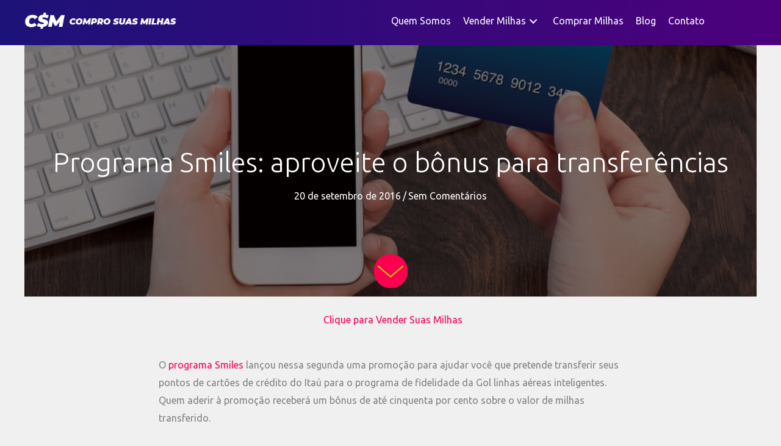

--- FILE ---
content_type: text/html; charset=UTF-8
request_url: https://comprosuasmilhas.com.br/programa-smiles-aproveite-o-bonus-para-transferencias/
body_size: 22540
content:
<!DOCTYPE html><html lang="pt-BR"><head><script data-no-optimize="1">var litespeed_docref=sessionStorage.getItem("litespeed_docref");litespeed_docref&&(Object.defineProperty(document,"referrer",{get:function(){return litespeed_docref}}),sessionStorage.removeItem("litespeed_docref"));</script>  <script type="litespeed/javascript">(function(w,d,s,l,i){w[l]=w[l]||[];w[l].push({'gtm.start':new Date().getTime(),event:'gtm.js'});var f=d.getElementsByTagName(s)[0],j=d.createElement(s),dl=l!='dataLayer'?'&l='+l:'';j.async=!0;j.src='https://www.googletagmanager.com/gtm.js?id='+i+dl;f.parentNode.insertBefore(j,f)})(window,document,'script','dataLayer','GTM-TP7C6V9')</script> <meta charset="UTF-8"> <script type="litespeed/javascript">var gform;gform||(document.addEventListener("gform_main_scripts_loaded",function(){gform.scriptsLoaded=!0}),document.addEventListener("gform/theme/scripts_loaded",function(){gform.themeScriptsLoaded=!0}),window.addEventListener("DOMContentLiteSpeedLoaded",function(){gform.domLoaded=!0}),gform={domLoaded:!1,scriptsLoaded:!1,themeScriptsLoaded:!1,isFormEditor:()=>"function"==typeof InitializeEditor,callIfLoaded:function(o){return!(!gform.domLoaded||!gform.scriptsLoaded||!gform.themeScriptsLoaded&&!gform.isFormEditor()||(gform.isFormEditor()&&console.warn("The use of gform.initializeOnLoaded() is deprecated in the form editor context and will be removed in Gravity Forms 3.1."),o(),0))},initializeOnLoaded:function(o){gform.callIfLoaded(o)||(document.addEventListener("gform_main_scripts_loaded",()=>{gform.scriptsLoaded=!0,gform.callIfLoaded(o)}),document.addEventListener("gform/theme/scripts_loaded",()=>{gform.themeScriptsLoaded=!0,gform.callIfLoaded(o)}),window.addEventListener("DOMContentLiteSpeedLoaded",()=>{gform.domLoaded=!0,gform.callIfLoaded(o)}))},hooks:{action:{},filter:{}},addAction:function(o,r,e,t){gform.addHook("action",o,r,e,t)},addFilter:function(o,r,e,t){gform.addHook("filter",o,r,e,t)},doAction:function(o){gform.doHook("action",o,arguments)},applyFilters:function(o){return gform.doHook("filter",o,arguments)},removeAction:function(o,r){gform.removeHook("action",o,r)},removeFilter:function(o,r,e){gform.removeHook("filter",o,r,e)},addHook:function(o,r,e,t,n){null==gform.hooks[o][r]&&(gform.hooks[o][r]=[]);var d=gform.hooks[o][r];null==n&&(n=r+"_"+d.length),gform.hooks[o][r].push({tag:n,callable:e,priority:t=null==t?10:t})},doHook:function(r,o,e){var t;if(e=Array.prototype.slice.call(e,1),null!=gform.hooks[r][o]&&((o=gform.hooks[r][o]).sort(function(o,r){return o.priority-r.priority}),o.forEach(function(o){"function"!=typeof(t=o.callable)&&(t=window[t]),"action"==r?t.apply(null,e):e[0]=t.apply(null,e)})),"filter"==r)return e[0]},removeHook:function(o,r,t,n){var e;null!=gform.hooks[o][r]&&(e=(e=gform.hooks[o][r]).filter(function(o,r,e){return!!(null!=n&&n!=o.tag||null!=t&&t!=o.priority)}),gform.hooks[o][r]=e)}})</script> <meta name="viewport" content="width=device-width, initial-scale=1"><link rel="profile" href="https://gmpg.org/xfn/11"><link rel="preload" href="https://comprosuasmilhas.com.br/wp-content/astra-local-fonts/ubuntu/4iCs6KVjbNBYlgoKfw72.woff2" as="font" type="font/woff2" crossorigin><meta name='robots' content='index, follow, max-image-preview:large, max-snippet:-1, max-video-preview:-1' /><title>Programa Smiles: aproveite o bônus para transferências</title><meta name="description" content="O programa Smiles lançou uma promoção para ajudar você a transferir seus pontos de cartões de crédito do Itaú para o programa de fidelidade da Gol ." /><link rel="canonical" href="https://comprosuasmilhas.com.br/programa-smiles-aproveite-o-bonus-para-transferencias/" /><meta property="og:locale" content="pt_BR" /><meta property="og:type" content="article" /><meta property="og:title" content="Programa Smiles: aproveite o bônus para transferência" /><meta property="og:description" content="O programa Smiles lançou uma promoção para ajudar você a transferir seus pontos de cartões de crédito do Itaú para o programa de fidelidade da Gol ." /><meta property="og:url" content="https://comprosuasmilhas.com.br/programa-smiles-aproveite-o-bonus-para-transferencias/" /><meta property="og:site_name" content="CSM ‍Vender Milhas" /><meta property="article:publisher" content="https://www.facebook.com/comprosuasmilhas.com.br/" /><meta property="article:published_time" content="2016-09-20T14:10:30+00:00" /><meta property="article:modified_time" content="2022-02-23T00:17:29+00:00" /><meta property="og:image" content="https://comprosuasmilhas.com.br/wp-content/uploads/2016/09/22-09-5.jpg" /><meta property="og:image:width" content="848" /><meta property="og:image:height" content="565" /><meta property="og:image:type" content="image/jpeg" /><meta name="author" content="Compro Suas Milhas" /><meta name="twitter:card" content="summary_large_image" /><meta name="twitter:title" content="Programa Smiles: aproveite o bônus para transferências" /><meta name="twitter:description" content="O programa Smiles lançou nessa segunda uma promoção para ajudar você que pretende transferir seus pontos de cartões de crédito do Itaú para o programa de" /> <script type="application/ld+json" class="yoast-schema-graph">{"@context":"https://schema.org","@graph":[{"@type":"Article","@id":"https://comprosuasmilhas.com.br/programa-smiles-aproveite-o-bonus-para-transferencias/#article","isPartOf":{"@id":"https://comprosuasmilhas.com.br/programa-smiles-aproveite-o-bonus-para-transferencias/"},"author":{"name":"Compro Suas Milhas","@id":"https://comprosuasmilhas.com.br/#/schema/person/54a464b9e27321e2ec06bfa2b2b92655"},"headline":"Programa Smiles: aproveite o bônus para transferências","datePublished":"2016-09-20T14:10:30+00:00","dateModified":"2022-02-23T00:17:29+00:00","mainEntityOfPage":{"@id":"https://comprosuasmilhas.com.br/programa-smiles-aproveite-o-bonus-para-transferencias/"},"wordCount":349,"commentCount":0,"publisher":{"@id":"https://comprosuasmilhas.com.br/#organization"},"image":{"@id":"https://comprosuasmilhas.com.br/programa-smiles-aproveite-o-bonus-para-transferencias/#primaryimage"},"thumbnailUrl":"https://comprosuasmilhas.com.br/wp-content/uploads/2016/09/22-09-5.jpg","keywords":["Gol Smiles","Smiles"],"articleSection":["Smiles Gol"],"inLanguage":"pt-BR","potentialAction":[{"@type":"CommentAction","name":"Comment","target":["https://comprosuasmilhas.com.br/programa-smiles-aproveite-o-bonus-para-transferencias/#respond"]}]},{"@type":"WebPage","@id":"https://comprosuasmilhas.com.br/programa-smiles-aproveite-o-bonus-para-transferencias/","url":"https://comprosuasmilhas.com.br/programa-smiles-aproveite-o-bonus-para-transferencias/","name":"Programa Smiles: aproveite o bônus para transferências","isPartOf":{"@id":"https://comprosuasmilhas.com.br/#website"},"primaryImageOfPage":{"@id":"https://comprosuasmilhas.com.br/programa-smiles-aproveite-o-bonus-para-transferencias/#primaryimage"},"image":{"@id":"https://comprosuasmilhas.com.br/programa-smiles-aproveite-o-bonus-para-transferencias/#primaryimage"},"thumbnailUrl":"https://comprosuasmilhas.com.br/wp-content/uploads/2016/09/22-09-5.jpg","datePublished":"2016-09-20T14:10:30+00:00","dateModified":"2022-02-23T00:17:29+00:00","description":"O programa Smiles lançou uma promoção para ajudar você a transferir seus pontos de cartões de crédito do Itaú para o programa de fidelidade da Gol .","breadcrumb":{"@id":"https://comprosuasmilhas.com.br/programa-smiles-aproveite-o-bonus-para-transferencias/#breadcrumb"},"inLanguage":"pt-BR","potentialAction":[{"@type":"ReadAction","target":["https://comprosuasmilhas.com.br/programa-smiles-aproveite-o-bonus-para-transferencias/"]}]},{"@type":"ImageObject","inLanguage":"pt-BR","@id":"https://comprosuasmilhas.com.br/programa-smiles-aproveite-o-bonus-para-transferencias/#primaryimage","url":"https://comprosuasmilhas.com.br/wp-content/uploads/2016/09/22-09-5.jpg","contentUrl":"https://comprosuasmilhas.com.br/wp-content/uploads/2016/09/22-09-5.jpg","width":848,"height":565,"caption":"Programa Smiles"},{"@type":"BreadcrumbList","@id":"https://comprosuasmilhas.com.br/programa-smiles-aproveite-o-bonus-para-transferencias/#breadcrumb","itemListElement":[{"@type":"ListItem","position":1,"name":"Home","item":"https://comprosuasmilhas.com.br/"},{"@type":"ListItem","position":2,"name":"Programa Smiles: aproveite o bônus para transferências"}]},{"@type":"WebSite","@id":"https://comprosuasmilhas.com.br/#website","url":"https://comprosuasmilhas.com.br/","name":"CSM ‍Vender Milhas","description":"Vender e Comprar Milhas pelo Melhor Preço desde 2008 é CSM","publisher":{"@id":"https://comprosuasmilhas.com.br/#organization"},"potentialAction":[{"@type":"SearchAction","target":{"@type":"EntryPoint","urlTemplate":"https://comprosuasmilhas.com.br/?s={search_term_string}"},"query-input":{"@type":"PropertyValueSpecification","valueRequired":true,"valueName":"search_term_string"}}],"inLanguage":"pt-BR"},{"@type":"Organization","@id":"https://comprosuasmilhas.com.br/#organization","name":"CSM - Compro Suas Milhas","url":"https://comprosuasmilhas.com.br/","logo":{"@type":"ImageObject","inLanguage":"pt-BR","@id":"https://comprosuasmilhas.com.br/#/schema/logo/image/","url":"http://comprosuasmilhas.com.br/wp-content/uploads/2021/10/logo-compro-suas-milhas-quadrada.png","contentUrl":"http://comprosuasmilhas.com.br/wp-content/uploads/2021/10/logo-compro-suas-milhas-quadrada.png","width":1000,"height":1000,"caption":"CSM - Compro Suas Milhas"},"image":{"@id":"https://comprosuasmilhas.com.br/#/schema/logo/image/"},"sameAs":["https://www.facebook.com/comprosuasmilhas.com.br/"]},{"@type":"Person","@id":"https://comprosuasmilhas.com.br/#/schema/person/54a464b9e27321e2ec06bfa2b2b92655","name":"Compro Suas Milhas","sameAs":["https://www.comprosuasmilhas.com.br"]}]}</script> <link rel='dns-prefetch' href='//www.googletagmanager.com' /><link rel='dns-prefetch' href='//fonts.googleapis.com' /><link href='https://fonts.gstatic.com' crossorigin rel='preconnect' /><link rel="preload" href="https://comprosuasmilhas.com.br/wp-content/plugins/bb-plugin/fonts/fontawesome/5.15.4/webfonts/fa-solid-900.woff2" as="font" type="font/woff2" crossorigin="anonymous"><link rel="preload" href="https://comprosuasmilhas.com.br/wp-content/plugins/bb-plugin/fonts/fontawesome/5.15.4/webfonts/fa-regular-400.woff2" as="font" type="font/woff2" crossorigin="anonymous"><style id='wp-img-auto-sizes-contain-inline-css'>img:is([sizes=auto i],[sizes^="auto," i]){contain-intrinsic-size:3000px 1500px}
/*# sourceURL=wp-img-auto-sizes-contain-inline-css */</style><link data-optimized="2" rel="stylesheet" href="https://comprosuasmilhas.com.br/wp-content/litespeed/css/811d03e88de12a637e83578f32a8d154.css?ver=d0eff" /><link rel="preload" href="//fonts.googleapis.com/css?family=Ubuntu%3A400%2C300%7CRoboto%3A700&#038;display=swap&#038;ver=6.9" as="style" onload="this.onload=null;this.rel='stylesheet'" /> <script id="astra-flexibility-js-after" type="litespeed/javascript">typeof flexibility!=="undefined"&&flexibility(document.documentElement)</script> 
 <script type="litespeed/javascript" data-src="https://www.googletagmanager.com/gtag/js?id=G-C7R8B5LZ9G" id="google_gtagjs-js"></script> <script id="google_gtagjs-js-after" type="litespeed/javascript">window.dataLayer=window.dataLayer||[];function gtag(){dataLayer.push(arguments)}
gtag("set","linker",{"domains":["comprosuasmilhas.com.br"]});gtag("js",new Date());gtag("set","developer_id.dZTNiMT",!0);gtag("config","G-C7R8B5LZ9G");window._googlesitekit=window._googlesitekit||{};window._googlesitekit.throttledEvents=[];window._googlesitekit.gtagEvent=(name,data)=>{var key=JSON.stringify({name,data});if(!!window._googlesitekit.throttledEvents[key]){return}window._googlesitekit.throttledEvents[key]=!0;setTimeout(()=>{delete window._googlesitekit.throttledEvents[key]},5);gtag("event",name,{...data,event_source:"site-kit"})}</script> <script type="litespeed/javascript">var bb_powerpack={version:'2.40.10',getAjaxUrl:function(){return atob('aHR0cHM6Ly9jb21wcm9zdWFzbWlsaGFzLmNvbS5ici93cC1hZG1pbi9hZG1pbi1hamF4LnBocA==')},callback:function(){},mapMarkerData:{},post_id:'4125',search_term:'',current_page:'https://comprosuasmilhas.com.br/programa-smiles-aproveite-o-bonus-para-transferencias/',conditionals:{is_front_page:!1,is_home:!1,is_archive:!1,current_post_type:'',is_tax:!1,is_author:!1,current_author:!1,is_search:!1,}}</script> <meta name="generator" content="Site Kit by Google 1.167.0" /><link rel="pingback" href="https://comprosuasmilhas.com.br/xmlrpc.php"><style>.recentcomments a{display:inline !important;padding:0 !important;margin:0 !important;}</style><link rel="icon" href="https://comprosuasmilhas.com.br/wp-content/uploads/2020/09/cropped-compro-suas-milhas-ico-32x32.png" sizes="32x32" /><link rel="icon" href="https://comprosuasmilhas.com.br/wp-content/uploads/2020/09/cropped-compro-suas-milhas-ico-192x192.png" sizes="192x192" /><link rel="apple-touch-icon" href="https://comprosuasmilhas.com.br/wp-content/uploads/2020/09/cropped-compro-suas-milhas-ico-180x180.png" /><meta name="msapplication-TileImage" content="https://comprosuasmilhas.com.br/wp-content/uploads/2020/09/cropped-compro-suas-milhas-ico-270x270.png" /><style id="wp-custom-css"></style><style id="yellow-pencil">/*
	The following CSS codes are created by the YellowPencil plugin.
	https://yellowpencil.waspthemes.com/
*/
.gform-body .field_description_below h3{font-size:15px;margin-bottom:1px;}.gform-body .gsection h3{color:#ffffff !important;}.fl-module-pp-gravity-form #gform_5 .field_description_below select{padding-top:10px !important;}#gform_5 .gform-body .form_sublabel_below{-webkit-transform:translatex(0px) translatey(0px);-ms-transform:translatex(0px) translatey(0px);transform:translatex(0px) translatey(0px);position:relative;top:-8px;}.gform-body .field_description_below select{margin-top:-5px !important;}@media (min-width:350px){.fl-node-61e5be0fbb76f .fl-node-content .fl-module-pp-gravity-form .fl-module-content .pp-gf-content .pp-gf-inner #gform_wrapper_5 #gform_5 .gform-body .form_sublabel_below .field_description_below h3{font-size:13px !important;}}</style><style id='global-styles-inline-css'>:root{--wp--preset--aspect-ratio--square: 1;--wp--preset--aspect-ratio--4-3: 4/3;--wp--preset--aspect-ratio--3-4: 3/4;--wp--preset--aspect-ratio--3-2: 3/2;--wp--preset--aspect-ratio--2-3: 2/3;--wp--preset--aspect-ratio--16-9: 16/9;--wp--preset--aspect-ratio--9-16: 9/16;--wp--preset--color--black: #000000;--wp--preset--color--cyan-bluish-gray: #abb8c3;--wp--preset--color--white: #ffffff;--wp--preset--color--pale-pink: #f78da7;--wp--preset--color--vivid-red: #cf2e2e;--wp--preset--color--luminous-vivid-orange: #ff6900;--wp--preset--color--luminous-vivid-amber: #fcb900;--wp--preset--color--light-green-cyan: #7bdcb5;--wp--preset--color--vivid-green-cyan: #00d084;--wp--preset--color--pale-cyan-blue: #8ed1fc;--wp--preset--color--vivid-cyan-blue: #0693e3;--wp--preset--color--vivid-purple: #9b51e0;--wp--preset--color--ast-global-color-0: var(--ast-global-color-0);--wp--preset--color--ast-global-color-1: var(--ast-global-color-1);--wp--preset--color--ast-global-color-2: var(--ast-global-color-2);--wp--preset--color--ast-global-color-3: var(--ast-global-color-3);--wp--preset--color--ast-global-color-4: var(--ast-global-color-4);--wp--preset--color--ast-global-color-5: var(--ast-global-color-5);--wp--preset--color--ast-global-color-6: var(--ast-global-color-6);--wp--preset--color--ast-global-color-7: var(--ast-global-color-7);--wp--preset--color--ast-global-color-8: var(--ast-global-color-8);--wp--preset--gradient--vivid-cyan-blue-to-vivid-purple: linear-gradient(135deg,rgb(6,147,227) 0%,rgb(155,81,224) 100%);--wp--preset--gradient--light-green-cyan-to-vivid-green-cyan: linear-gradient(135deg,rgb(122,220,180) 0%,rgb(0,208,130) 100%);--wp--preset--gradient--luminous-vivid-amber-to-luminous-vivid-orange: linear-gradient(135deg,rgb(252,185,0) 0%,rgb(255,105,0) 100%);--wp--preset--gradient--luminous-vivid-orange-to-vivid-red: linear-gradient(135deg,rgb(255,105,0) 0%,rgb(207,46,46) 100%);--wp--preset--gradient--very-light-gray-to-cyan-bluish-gray: linear-gradient(135deg,rgb(238,238,238) 0%,rgb(169,184,195) 100%);--wp--preset--gradient--cool-to-warm-spectrum: linear-gradient(135deg,rgb(74,234,220) 0%,rgb(151,120,209) 20%,rgb(207,42,186) 40%,rgb(238,44,130) 60%,rgb(251,105,98) 80%,rgb(254,248,76) 100%);--wp--preset--gradient--blush-light-purple: linear-gradient(135deg,rgb(255,206,236) 0%,rgb(152,150,240) 100%);--wp--preset--gradient--blush-bordeaux: linear-gradient(135deg,rgb(254,205,165) 0%,rgb(254,45,45) 50%,rgb(107,0,62) 100%);--wp--preset--gradient--luminous-dusk: linear-gradient(135deg,rgb(255,203,112) 0%,rgb(199,81,192) 50%,rgb(65,88,208) 100%);--wp--preset--gradient--pale-ocean: linear-gradient(135deg,rgb(255,245,203) 0%,rgb(182,227,212) 50%,rgb(51,167,181) 100%);--wp--preset--gradient--electric-grass: linear-gradient(135deg,rgb(202,248,128) 0%,rgb(113,206,126) 100%);--wp--preset--gradient--midnight: linear-gradient(135deg,rgb(2,3,129) 0%,rgb(40,116,252) 100%);--wp--preset--font-size--small: 13px;--wp--preset--font-size--medium: 20px;--wp--preset--font-size--large: 36px;--wp--preset--font-size--x-large: 42px;--wp--preset--spacing--20: 0.44rem;--wp--preset--spacing--30: 0.67rem;--wp--preset--spacing--40: 1rem;--wp--preset--spacing--50: 1.5rem;--wp--preset--spacing--60: 2.25rem;--wp--preset--spacing--70: 3.38rem;--wp--preset--spacing--80: 5.06rem;--wp--preset--shadow--natural: 6px 6px 9px rgba(0, 0, 0, 0.2);--wp--preset--shadow--deep: 12px 12px 50px rgba(0, 0, 0, 0.4);--wp--preset--shadow--sharp: 6px 6px 0px rgba(0, 0, 0, 0.2);--wp--preset--shadow--outlined: 6px 6px 0px -3px rgb(255, 255, 255), 6px 6px rgb(0, 0, 0);--wp--preset--shadow--crisp: 6px 6px 0px rgb(0, 0, 0);}:root { --wp--style--global--content-size: var(--wp--custom--ast-content-width-size);--wp--style--global--wide-size: var(--wp--custom--ast-wide-width-size); }:where(body) { margin: 0; }.wp-site-blocks > .alignleft { float: left; margin-right: 2em; }.wp-site-blocks > .alignright { float: right; margin-left: 2em; }.wp-site-blocks > .aligncenter { justify-content: center; margin-left: auto; margin-right: auto; }:where(.wp-site-blocks) > * { margin-block-start: 24px; margin-block-end: 0; }:where(.wp-site-blocks) > :first-child { margin-block-start: 0; }:where(.wp-site-blocks) > :last-child { margin-block-end: 0; }:root { --wp--style--block-gap: 24px; }:root :where(.is-layout-flow) > :first-child{margin-block-start: 0;}:root :where(.is-layout-flow) > :last-child{margin-block-end: 0;}:root :where(.is-layout-flow) > *{margin-block-start: 24px;margin-block-end: 0;}:root :where(.is-layout-constrained) > :first-child{margin-block-start: 0;}:root :where(.is-layout-constrained) > :last-child{margin-block-end: 0;}:root :where(.is-layout-constrained) > *{margin-block-start: 24px;margin-block-end: 0;}:root :where(.is-layout-flex){gap: 24px;}:root :where(.is-layout-grid){gap: 24px;}.is-layout-flow > .alignleft{float: left;margin-inline-start: 0;margin-inline-end: 2em;}.is-layout-flow > .alignright{float: right;margin-inline-start: 2em;margin-inline-end: 0;}.is-layout-flow > .aligncenter{margin-left: auto !important;margin-right: auto !important;}.is-layout-constrained > .alignleft{float: left;margin-inline-start: 0;margin-inline-end: 2em;}.is-layout-constrained > .alignright{float: right;margin-inline-start: 2em;margin-inline-end: 0;}.is-layout-constrained > .aligncenter{margin-left: auto !important;margin-right: auto !important;}.is-layout-constrained > :where(:not(.alignleft):not(.alignright):not(.alignfull)){max-width: var(--wp--style--global--content-size);margin-left: auto !important;margin-right: auto !important;}.is-layout-constrained > .alignwide{max-width: var(--wp--style--global--wide-size);}body .is-layout-flex{display: flex;}.is-layout-flex{flex-wrap: wrap;align-items: center;}.is-layout-flex > :is(*, div){margin: 0;}body .is-layout-grid{display: grid;}.is-layout-grid > :is(*, div){margin: 0;}body{padding-top: 0px;padding-right: 0px;padding-bottom: 0px;padding-left: 0px;}a:where(:not(.wp-element-button)){text-decoration: none;}:root :where(.wp-element-button, .wp-block-button__link){background-color: #32373c;border-width: 0;color: #fff;font-family: inherit;font-size: inherit;font-style: inherit;font-weight: inherit;letter-spacing: inherit;line-height: inherit;padding-top: calc(0.667em + 2px);padding-right: calc(1.333em + 2px);padding-bottom: calc(0.667em + 2px);padding-left: calc(1.333em + 2px);text-decoration: none;text-transform: inherit;}.has-black-color{color: var(--wp--preset--color--black) !important;}.has-cyan-bluish-gray-color{color: var(--wp--preset--color--cyan-bluish-gray) !important;}.has-white-color{color: var(--wp--preset--color--white) !important;}.has-pale-pink-color{color: var(--wp--preset--color--pale-pink) !important;}.has-vivid-red-color{color: var(--wp--preset--color--vivid-red) !important;}.has-luminous-vivid-orange-color{color: var(--wp--preset--color--luminous-vivid-orange) !important;}.has-luminous-vivid-amber-color{color: var(--wp--preset--color--luminous-vivid-amber) !important;}.has-light-green-cyan-color{color: var(--wp--preset--color--light-green-cyan) !important;}.has-vivid-green-cyan-color{color: var(--wp--preset--color--vivid-green-cyan) !important;}.has-pale-cyan-blue-color{color: var(--wp--preset--color--pale-cyan-blue) !important;}.has-vivid-cyan-blue-color{color: var(--wp--preset--color--vivid-cyan-blue) !important;}.has-vivid-purple-color{color: var(--wp--preset--color--vivid-purple) !important;}.has-ast-global-color-0-color{color: var(--wp--preset--color--ast-global-color-0) !important;}.has-ast-global-color-1-color{color: var(--wp--preset--color--ast-global-color-1) !important;}.has-ast-global-color-2-color{color: var(--wp--preset--color--ast-global-color-2) !important;}.has-ast-global-color-3-color{color: var(--wp--preset--color--ast-global-color-3) !important;}.has-ast-global-color-4-color{color: var(--wp--preset--color--ast-global-color-4) !important;}.has-ast-global-color-5-color{color: var(--wp--preset--color--ast-global-color-5) !important;}.has-ast-global-color-6-color{color: var(--wp--preset--color--ast-global-color-6) !important;}.has-ast-global-color-7-color{color: var(--wp--preset--color--ast-global-color-7) !important;}.has-ast-global-color-8-color{color: var(--wp--preset--color--ast-global-color-8) !important;}.has-black-background-color{background-color: var(--wp--preset--color--black) !important;}.has-cyan-bluish-gray-background-color{background-color: var(--wp--preset--color--cyan-bluish-gray) !important;}.has-white-background-color{background-color: var(--wp--preset--color--white) !important;}.has-pale-pink-background-color{background-color: var(--wp--preset--color--pale-pink) !important;}.has-vivid-red-background-color{background-color: var(--wp--preset--color--vivid-red) !important;}.has-luminous-vivid-orange-background-color{background-color: var(--wp--preset--color--luminous-vivid-orange) !important;}.has-luminous-vivid-amber-background-color{background-color: var(--wp--preset--color--luminous-vivid-amber) !important;}.has-light-green-cyan-background-color{background-color: var(--wp--preset--color--light-green-cyan) !important;}.has-vivid-green-cyan-background-color{background-color: var(--wp--preset--color--vivid-green-cyan) !important;}.has-pale-cyan-blue-background-color{background-color: var(--wp--preset--color--pale-cyan-blue) !important;}.has-vivid-cyan-blue-background-color{background-color: var(--wp--preset--color--vivid-cyan-blue) !important;}.has-vivid-purple-background-color{background-color: var(--wp--preset--color--vivid-purple) !important;}.has-ast-global-color-0-background-color{background-color: var(--wp--preset--color--ast-global-color-0) !important;}.has-ast-global-color-1-background-color{background-color: var(--wp--preset--color--ast-global-color-1) !important;}.has-ast-global-color-2-background-color{background-color: var(--wp--preset--color--ast-global-color-2) !important;}.has-ast-global-color-3-background-color{background-color: var(--wp--preset--color--ast-global-color-3) !important;}.has-ast-global-color-4-background-color{background-color: var(--wp--preset--color--ast-global-color-4) !important;}.has-ast-global-color-5-background-color{background-color: var(--wp--preset--color--ast-global-color-5) !important;}.has-ast-global-color-6-background-color{background-color: var(--wp--preset--color--ast-global-color-6) !important;}.has-ast-global-color-7-background-color{background-color: var(--wp--preset--color--ast-global-color-7) !important;}.has-ast-global-color-8-background-color{background-color: var(--wp--preset--color--ast-global-color-8) !important;}.has-black-border-color{border-color: var(--wp--preset--color--black) !important;}.has-cyan-bluish-gray-border-color{border-color: var(--wp--preset--color--cyan-bluish-gray) !important;}.has-white-border-color{border-color: var(--wp--preset--color--white) !important;}.has-pale-pink-border-color{border-color: var(--wp--preset--color--pale-pink) !important;}.has-vivid-red-border-color{border-color: var(--wp--preset--color--vivid-red) !important;}.has-luminous-vivid-orange-border-color{border-color: var(--wp--preset--color--luminous-vivid-orange) !important;}.has-luminous-vivid-amber-border-color{border-color: var(--wp--preset--color--luminous-vivid-amber) !important;}.has-light-green-cyan-border-color{border-color: var(--wp--preset--color--light-green-cyan) !important;}.has-vivid-green-cyan-border-color{border-color: var(--wp--preset--color--vivid-green-cyan) !important;}.has-pale-cyan-blue-border-color{border-color: var(--wp--preset--color--pale-cyan-blue) !important;}.has-vivid-cyan-blue-border-color{border-color: var(--wp--preset--color--vivid-cyan-blue) !important;}.has-vivid-purple-border-color{border-color: var(--wp--preset--color--vivid-purple) !important;}.has-ast-global-color-0-border-color{border-color: var(--wp--preset--color--ast-global-color-0) !important;}.has-ast-global-color-1-border-color{border-color: var(--wp--preset--color--ast-global-color-1) !important;}.has-ast-global-color-2-border-color{border-color: var(--wp--preset--color--ast-global-color-2) !important;}.has-ast-global-color-3-border-color{border-color: var(--wp--preset--color--ast-global-color-3) !important;}.has-ast-global-color-4-border-color{border-color: var(--wp--preset--color--ast-global-color-4) !important;}.has-ast-global-color-5-border-color{border-color: var(--wp--preset--color--ast-global-color-5) !important;}.has-ast-global-color-6-border-color{border-color: var(--wp--preset--color--ast-global-color-6) !important;}.has-ast-global-color-7-border-color{border-color: var(--wp--preset--color--ast-global-color-7) !important;}.has-ast-global-color-8-border-color{border-color: var(--wp--preset--color--ast-global-color-8) !important;}.has-vivid-cyan-blue-to-vivid-purple-gradient-background{background: var(--wp--preset--gradient--vivid-cyan-blue-to-vivid-purple) !important;}.has-light-green-cyan-to-vivid-green-cyan-gradient-background{background: var(--wp--preset--gradient--light-green-cyan-to-vivid-green-cyan) !important;}.has-luminous-vivid-amber-to-luminous-vivid-orange-gradient-background{background: var(--wp--preset--gradient--luminous-vivid-amber-to-luminous-vivid-orange) !important;}.has-luminous-vivid-orange-to-vivid-red-gradient-background{background: var(--wp--preset--gradient--luminous-vivid-orange-to-vivid-red) !important;}.has-very-light-gray-to-cyan-bluish-gray-gradient-background{background: var(--wp--preset--gradient--very-light-gray-to-cyan-bluish-gray) !important;}.has-cool-to-warm-spectrum-gradient-background{background: var(--wp--preset--gradient--cool-to-warm-spectrum) !important;}.has-blush-light-purple-gradient-background{background: var(--wp--preset--gradient--blush-light-purple) !important;}.has-blush-bordeaux-gradient-background{background: var(--wp--preset--gradient--blush-bordeaux) !important;}.has-luminous-dusk-gradient-background{background: var(--wp--preset--gradient--luminous-dusk) !important;}.has-pale-ocean-gradient-background{background: var(--wp--preset--gradient--pale-ocean) !important;}.has-electric-grass-gradient-background{background: var(--wp--preset--gradient--electric-grass) !important;}.has-midnight-gradient-background{background: var(--wp--preset--gradient--midnight) !important;}.has-small-font-size{font-size: var(--wp--preset--font-size--small) !important;}.has-medium-font-size{font-size: var(--wp--preset--font-size--medium) !important;}.has-large-font-size{font-size: var(--wp--preset--font-size--large) !important;}.has-x-large-font-size{font-size: var(--wp--preset--font-size--x-large) !important;}
/*# sourceURL=global-styles-inline-css */</style></head><body itemtype='https://schema.org/Blog' itemscope='itemscope' class="wp-singular post-template-default single single-post postid-4125 single-format-standard wp-custom-logo wp-embed-responsive wp-theme-astra wp-child-theme-astra-child fl-builder-2-10-0-3 fl-themer-1-4-11-2 fl-no-js non-logged-in fl-theme-builder-singular fl-theme-builder-singular-post fl-theme-builder-footer fl-theme-builder-footer-rodpe-copy-2 fl-theme-builder-header fl-theme-builder-header-header ast-desktop ast-page-builder-template ast-no-sidebar astra-4.12.0 ast-header-custom-item-inside ast-full-width-primary-header group-blog ast-blog-single-style-1 ast-single-post ast-mobile-inherit-site-logo ast-replace-site-logo-transparent ast-inherit-site-logo-transparent ast-full-width-layout ast-normal-title-enabled astra-addon-4.11.12"><noscript><iframe data-lazyloaded="1" src="about:blank" data-litespeed-src="https://www.googletagmanager.com/ns.html?id=GTM-TP7C6V9"
height="0" width="0" style="display:none;visibility:hidden"></iframe></noscript><a
class="skip-link screen-reader-text"
href="#content">
Ir para o conteúdo</a><div
class="hfeed site" id="page"><header class="fl-builder-content fl-builder-content-11261 fl-builder-global-templates-locked" data-post-id="11261" data-type="header" data-sticky="1" data-sticky-on="" data-sticky-breakpoint="medium" data-shrink="0" data-overlay="0" data-overlay-bg="default" data-shrink-image-height="50px" role="banner" itemscope="itemscope" itemtype="http://schema.org/WPHeader"><div class="fl-row fl-row-full-width fl-row-bg-gradient fl-node-lny3ifgs4o2h fl-row-default-height fl-row-align-center" data-node="lny3ifgs4o2h"><div class="fl-row-content-wrap"><div class="uabb-row-separator uabb-top-row-separator" ></div><div class="fl-row-content fl-row-fixed-width fl-node-content"><div class="fl-col-group fl-node-b0g91so2ijhl fl-col-group-equal-height fl-col-group-align-top fl-col-group-custom-width" data-node="b0g91so2ijhl"><div class="fl-col fl-node-z5dfn9h0oe8y fl-col-bg-color fl-col-small fl-col-small-custom-width" data-node="z5dfn9h0oe8y"><div class="fl-col-content fl-node-content"><div class="fl-module fl-module-pp-image fl-node-nm28t7kwycbd" data-node="nm28t7kwycbd"><div class="fl-module-content fl-node-content"><div class="pp-photo-container"><div class="pp-photo pp-photo-align-left pp-photo-align-responsive-default" itemscope itemtype="http://schema.org/ImageObject"><div class="pp-photo-content"><div class="pp-photo-content-inner">
<a href="https://comprosuasmilhas.com.br/" target="_self" itemprop="url">
<img data-lazyloaded="1" src="[data-uri]" loading="lazy" decoding="async" class="pp-photo-img wp-image-421 size-full" data-src="https://comprosuasmilhas.com.br/wp-content/uploads/2020/04/logo-compro-suas-milhas-site-1.png.webp" alt="logo compro suas milhas site" itemprop="image" height="36" width="323" data-srcset="https://comprosuasmilhas.com.br/wp-content/uploads/2020/04/logo-compro-suas-milhas-site-1.png.webp 323w, https://comprosuasmilhas.com.br/wp-content/uploads/2020/04/logo-compro-suas-milhas-site-1-300x33.png.webp 300w, https://comprosuasmilhas.com.br/wp-content/uploads/2020/04/logo-compro-suas-milhas-site-1-251x28.png.webp 251w" data-sizes="auto, (max-width: 323px) 100vw, 323px" title="logo compro suas milhas site"  /><div class="pp-overlay-bg"></div>
</a></div></div></div></div></div></div></div></div><div class="fl-col fl-node-awuofc1dh9tk fl-col-bg-color fl-col-small-custom-width" data-node="awuofc1dh9tk"><div class="fl-col-content fl-node-content"><div class="fl-module fl-module-pp-advanced-menu fl-node-tw9jfb6uzl7n" data-node="tw9jfb6uzl7n"><div class="fl-module-content fl-node-content"><div class="pp-advanced-menu-mobile">
<button class="pp-advanced-menu-mobile-toggle hamburger-label" tabindex="0" aria-label="Menu" aria-expanded="false"><div class="pp-hamburger"><div class="pp-hamburger-box"><div class="pp-hamburger-inner"></div></div></div><span class="pp-advanced-menu-mobile-toggle-label">Menu</span>			</button></div><div class="pp-advanced-menu pp-advanced-menu-accordion-collapse pp-menu-default pp-menu-align-center pp-menu-position-below"><div class="pp-clear"></div><nav class="pp-menu-nav" aria-label="Menu" itemscope="itemscope" itemtype="https://schema.org/SiteNavigationElement"><ul id="menu-menu" class="menu pp-advanced-menu-horizontal pp-toggle-arrows"><li id="menu-item-21" class="menu-item menu-item-type-post_type menu-item-object-page"><a href="https://comprosuasmilhas.com.br/quem-somos/" class="menu-link"><span class="menu-item-text">Quem Somos</span></a></li><li id="menu-item-11600" class="menu-item menu-item-type-custom menu-item-object-custom menu-item-home menu-item-has-children pp-has-submenu"><div class="pp-has-submenu-container"><a aria-expanded="false" href="https://comprosuasmilhas.com.br/" class="menu-link"><span class="menu-item-text">Vender Milhas<span class="pp-menu-toggle" tabindex="0" aria-expanded="false" aria-label="Vender Milhas: submenu" role="button"></span></span></a></div><ul class="sub-menu"><li id="menu-item-9228" class="menu-item menu-item-type-post_type menu-item-object-page"><a href="https://comprosuasmilhas.com.br/vender-milhas-smiles/" class="menu-link"><span class="menu-item-text">Vender Milhas Smiles</span></a></li><li id="menu-item-10085" class="menu-item menu-item-type-post_type menu-item-object-page"><a href="https://comprosuasmilhas.com.br/vender-milhas-livelo/" class="menu-link"><span class="menu-item-text">Vender Milhas ou Pontos Livelo</span></a></li><li id="menu-item-9229" class="menu-item menu-item-type-post_type menu-item-object-page"><a href="https://comprosuasmilhas.com.br/vender-milhas-latam/" class="menu-link"><span class="menu-item-text">Vender Milhas Latam</span></a></li><li id="menu-item-9244" class="menu-item menu-item-type-post_type menu-item-object-page"><a href="https://comprosuasmilhas.com.br/vender-milhas-tap/" class="menu-link"><span class="menu-item-text">Vender Milhas TAP</span></a></li><li id="menu-item-9236" class="menu-item menu-item-type-post_type menu-item-object-page"><a href="https://comprosuasmilhas.com.br/vender-milhas-azul/" class="menu-link"><span class="menu-item-text">Vender Milhas Azul</span></a></li></ul></li><li id="menu-item-10862" class="menu-item menu-item-type-taxonomy menu-item-object-category"><a href="https://comprosuasmilhas.com.br/category/comprar-milhas/" class="menu-link"><span class="menu-item-text">Comprar Milhas</span></a></li><li id="menu-item-389" class="menu-item menu-item-type-post_type menu-item-object-page"><a href="https://comprosuasmilhas.com.br/blog/" class="menu-link"><span class="menu-item-text">Blog</span></a></li><li id="menu-item-18" class="menu-item menu-item-type-post_type menu-item-object-page"><a href="https://comprosuasmilhas.com.br/contato/" class="menu-link"><span class="menu-item-text">Contato</span></a></li></ul></nav></div> <script type="text/html" id="pp-menu-tw9jfb6uzl7n"><div class="pp-advanced-menu pp-advanced-menu-accordion-collapse off-canvas pp-menu-position-below">
	<div class="pp-clear"></div>
	<nav class="pp-menu-nav pp-off-canvas-menu pp-menu-left" aria-label="Menu" itemscope="itemscope" itemtype="https://schema.org/SiteNavigationElement">
		<a href="javascript:void(0)" class="pp-menu-close-btn" aria-label="Close the menu" role="button">×</a>
		<ul id="menu-menu-1" class="menu pp-advanced-menu-horizontal pp-toggle-arrows"><li id="menu-item-21" class="menu-item menu-item-type-post_type menu-item-object-page"><a href="https://comprosuasmilhas.com.br/quem-somos/" class="menu-link"><span class="menu-item-text">Quem Somos</span></a></li><li id="menu-item-11600" class="menu-item menu-item-type-custom menu-item-object-custom menu-item-home menu-item-has-children pp-has-submenu"><div class="pp-has-submenu-container"><a aria-expanded="false" href="https://comprosuasmilhas.com.br/" class="menu-link"><span class="menu-item-text">Vender Milhas<span class="pp-menu-toggle" tabindex="0" aria-expanded="false" aria-label="Vender Milhas: submenu" role="button"></span></span></a></div><ul class="sub-menu">	<li id="menu-item-9228" class="menu-item menu-item-type-post_type menu-item-object-page"><a href="https://comprosuasmilhas.com.br/vender-milhas-smiles/" class="menu-link"><span class="menu-item-text">Vender Milhas Smiles</span></a></li>	<li id="menu-item-10085" class="menu-item menu-item-type-post_type menu-item-object-page"><a href="https://comprosuasmilhas.com.br/vender-milhas-livelo/" class="menu-link"><span class="menu-item-text">Vender Milhas ou Pontos Livelo</span></a></li>	<li id="menu-item-9229" class="menu-item menu-item-type-post_type menu-item-object-page"><a href="https://comprosuasmilhas.com.br/vender-milhas-latam/" class="menu-link"><span class="menu-item-text">Vender Milhas Latam</span></a></li>	<li id="menu-item-9244" class="menu-item menu-item-type-post_type menu-item-object-page"><a href="https://comprosuasmilhas.com.br/vender-milhas-tap/" class="menu-link"><span class="menu-item-text">Vender Milhas TAP</span></a></li>	<li id="menu-item-9236" class="menu-item menu-item-type-post_type menu-item-object-page"><a href="https://comprosuasmilhas.com.br/vender-milhas-azul/" class="menu-link"><span class="menu-item-text">Vender Milhas Azul</span></a></li></ul></li><li id="menu-item-10862" class="menu-item menu-item-type-taxonomy menu-item-object-category"><a href="https://comprosuasmilhas.com.br/category/comprar-milhas/" class="menu-link"><span class="menu-item-text">Comprar Milhas</span></a></li><li id="menu-item-389" class="menu-item menu-item-type-post_type menu-item-object-page"><a href="https://comprosuasmilhas.com.br/blog/" class="menu-link"><span class="menu-item-text">Blog</span></a></li><li id="menu-item-18" class="menu-item menu-item-type-post_type menu-item-object-page"><a href="https://comprosuasmilhas.com.br/contato/" class="menu-link"><span class="menu-item-text">Contato</span></a></li></ul>	</nav>
</div></script> </div></div></div></div></div></div></div></div></header><div class="uabb-js-breakpoint" style="display: none;"></div><div id="content" class="site-content"><div class="ast-container"><div id="primary" class="content-area primary"><div class="fl-builder-content fl-builder-content-8144 fl-builder-global-templates-locked" data-post-id="8144"><div class="fl-row fl-row-fixed-width fl-row-bg-photo fl-node-5f455e76c3fca fl-row-default-height fl-row-align-center fl-row-bg-overlay" data-node="5f455e76c3fca"><div class="fl-row-content-wrap"><div class="uabb-row-separator uabb-top-row-separator" ></div><div class="pp-down-arrow-container"><div class="pp-down-arrow-wrap"><div class="pp-down-arrow" data-row-id="5f455e76c3fca" data-top-offset="0" data-transition-speed="500">
<svg xmlns="http://www.w3.org/2000/svg" role="presentation"><path stroke="null" d="m1.00122,14.45485c0,-0.24438 0.10878,-0.48877 0.32411,-0.67587c0.4329,-0.37231 1.13663,-0.37231 1.56952,0l19.19382,16.50735l19.19381,-16.50735c0.4329,-0.37231 1.13663,-0.37231 1.56952,0s0.43289,0.97753 0,1.34983l-19.97969,17.18324c-0.43289,0.3723 -1.13662,0.3723 -1.56951,0l-19.97969,-17.18324c-0.21755,-0.1871 -0.32411,-0.43149 -0.32411,-0.67587l0.00222,0.00191z" fill="#000000" id="svg_1"/></svg></div></div></div><div class="fl-row-content fl-row-fixed-width fl-node-content"><div class="fl-col-group fl-node-5f455e76c3fcb" data-node="5f455e76c3fcb"><div class="fl-col fl-node-5f455e76c3fcc fl-col-bg-color" data-node="5f455e76c3fcc"><div class="fl-col-content fl-node-content"><div class="fl-module fl-module-heading fl-node-5f455e76c3fc1" data-node="5f455e76c3fc1"><div class="fl-module-content fl-node-content"><h1 class="fl-heading">
<span class="fl-heading-text">Programa Smiles: aproveite o bônus para transferências</span></h1></div></div><div class="fl-module fl-module-fl-post-info fl-node-5f455e76c3fc3" data-node="5f455e76c3fc3"><div class="fl-module-content fl-node-content">
<span class="fl-post-info-date">20 de setembro de 2016</span><span class="fl-post-info-sep">/</span><span class="fl-post-info-comments"><a href="https://comprosuasmilhas.com.br/programa-smiles-aproveite-o-bonus-para-transferencias/#respond">Sem Comentários</a></span></div></div></div></div></div></div></div></div><div class="fl-row fl-row-fixed-width fl-row-bg-none fl-node-5fd15ecebfa83 fl-row-default-height fl-row-align-center" data-node="5fd15ecebfa83"><div class="fl-row-content-wrap"><div class="uabb-row-separator uabb-top-row-separator" ></div><div class="fl-row-content fl-row-fixed-width fl-node-content"><div class="fl-col-group fl-node-5fd15ecf10d1f" data-node="5fd15ecf10d1f"><div class="fl-col fl-node-5fd15ecf110d3 fl-col-bg-color" data-node="5fd15ecf110d3"><div class="fl-col-content fl-node-content"><div class="fl-module fl-module-button fl-node-5fd15ecebee8a" data-node="5fd15ecebee8a"><div class="fl-module-content fl-node-content"><div class="fl-button-wrap fl-button-width-auto fl-button-center fl-button-has-icon">
<a href="https://comprosuasmilhas.com.br/"  target="_self"  class="fl-button" >
<i class="fl-button-icon fl-button-icon-before ua-icon ua-icon-checkmark-circle" aria-hidden="true"></i>
<span class="fl-button-text">Clique para Vender Suas Milhas</span>
</a></div></div></div></div></div></div></div></div></div><div class="fl-row fl-row-fixed-width fl-row-bg-none fl-node-5f456293839d2 fl-row-default-height fl-row-align-center" data-node="5f456293839d2"><div class="fl-row-content-wrap"><div class="uabb-row-separator uabb-top-row-separator" ></div><div class="fl-row-content fl-row-fixed-width fl-node-content"><div class="fl-col-group fl-node-5f4562938cd38" data-node="5f4562938cd38"><div class="fl-col fl-node-5f4562938cf06 fl-col-bg-color" data-node="5f4562938cf06"><div class="fl-col-content fl-node-content"><article class="fl-module fl-module-fl-post-content fl-node-5f455e76c3fc0" data-node="5f455e76c3fc0"><div class="fl-module-content fl-node-content"><p>O <a href="https://comprosuasmilhas.com.br/programa-smiles/">programa Smiles</a> lançou nessa segunda uma promoção para ajudar você que pretende transferir seus pontos de cartões de crédito do Itaú para o programa de fidelidade da Gol linhas aéreas inteligentes. Quem aderir à promoção receberá um bônus de até cinquenta por cento sobre o valor de milhas transferido.</p><p>Sendo que os clientes Clube Smiles ou Diamante recebem o bônus de cinquenta por cento, já os demais clientes de ganham dois quintos do valor transferido. Além disso, quem aproveitar vai receber ainda um cupom de desconto de vinte e cinco por cento para utilizar em passagens da Air France emitidas com milhas.</p><p>As milhas de bonificação nesta <a href="https://www.smiles.com.br/itau/bonus" target="_blank" rel="noopener noreferrer">promoção</a> do programa Smiles e código promocional estarão disponíveis até o dia dezessete do próximo mês. Já o resgate dos bilhetes com o cupom de desconto pode ser realizado para os voos que ocorrerem entre os dias dezenove de setembro e trinta e um de dezembro e vale tanto para cabine executiva, quanto para a econômica. O desconto não poderá ser utilizado para as Tarifas Smiles &amp; Money. Mas os participantes poderão emitir os bilhetes de passagens aéreas no âmbito dessa promoção para si ou para terceiros.</p><h2><strong>Atenção para a validade das milhas do Programa Smiles </strong></h2><p>As milhas transferidas serão válidas por no mínimo 3 anos, prazo que varia de acordo com a categoria de cada participante no programa Smiles. Já as milhas ganhadas como bônus terão validade de apenas seis meses.</p><p>Pois é! É bom você corre para vender suas milhas e não ter risco de perder o saldo que você ganhou como bônus. Para isso você pode sempre contar com a CSM. Nós contamos com uma equipe e uma infraestrutura completa para ofertar segurança e agilidade à você que vai se dispor das milhas do programa Smiles. Com a CSM você recebe adiantado um valor justo por suas milhas, comece já a <a href="https://comprosuasmilhas.com.br/">vender milhas</a>!</p></div></article></div></div></div></div></div></div><div class="fl-row fl-row-full-width fl-row-bg-none fl-node-61e5c6b5b8289 fl-row-default-height fl-row-align-center" data-node="61e5c6b5b8289"><div class="fl-row-content-wrap"><div class="uabb-row-separator uabb-top-row-separator" ></div><div class="fl-row-content fl-row-fixed-width fl-node-content"><div class="fl-col-group fl-node-61e5c6b5b827c" data-node="61e5c6b5b827c"><div class="fl-col fl-node-61e5c6b5b8280 fl-col-bg-color fl-col-has-cols" data-node="61e5c6b5b8280"><div class="fl-col-content fl-node-content"><div class="fl-module fl-module-heading fl-node-61e5c6b5b8281" data-node="61e5c6b5b8281"><div class="fl-module-content fl-node-content"><h2 class="fl-heading">
<a
href="https://comprosuasmilhas.com.br/como-vender-milhas"
title="Como vender milhas:"
target="_self"
>
<span class="fl-heading-text">Como vender milhas:</span>
</a></h2></div></div><div class="fl-col-group fl-node-61e5c6b5b8282 fl-col-group-nested fl-col-group-equal-height fl-col-group-align-top fl-col-group-custom-width" data-node="61e5c6b5b8282"><div class="fl-col fl-node-61e5c6b5b8283 fl-col-bg-color fl-col-small fl-col-small-custom-width" data-node="61e5c6b5b8283"><div class="fl-col-content fl-node-content"><div class="fl-module fl-module-callout fl-node-61e5c6b5b8286" data-node="61e5c6b5b8286"><div class="fl-module-content fl-node-content"><div class="fl-callout fl-callout-has-icon fl-callout-icon-left">
<span class="fl-icon">
<i class="ua-icon ua-icon-chevron-right-circle" aria-hidden="true"></i>
</span><div class="fl-callout-content"><h3 class="fl-callout-title"><span class="fl-callout-title-text">GOL / Smiles</span></h3><div class="fl-callout-text-wrap"><div class="fl-callout-text"><p>veja aqui <span style="color: #ff6600;"><a style="color: #ff6600;" title="Vender Milhas Smiles GOL" href="https://comprosuasmilhas.com.br/vender-milhas-smiles">como vender milhas GOL/Smiles</a></span></p></div></div></div></div></div></div></div></div><div class="fl-col fl-node-61e5c6b5b8284 fl-col-bg-color fl-col-small fl-col-small-custom-width" data-node="61e5c6b5b8284"><div class="fl-col-content fl-node-content"><div class="fl-module fl-module-callout fl-node-61e5c6b5b8287" data-node="61e5c6b5b8287"><div class="fl-module-content fl-node-content"><div class="fl-callout fl-callout-has-icon fl-callout-icon-left">
<span class="fl-icon">
<i class="ua-icon ua-icon-chevron-right-circle" aria-hidden="true"></i>
</span><div class="fl-callout-content"><h3 class="fl-callout-title"><span class="fl-callout-title-text">LATAM</span></h3><div class="fl-callout-text-wrap"><div class="fl-callout-text"><p>veja aqui <a title="Vender Milhas LATAM TAM Múltiplus" href="https://comprosuasmilhas.com.br/vender-milhas-latam">como vender milhas LATAM</a></p></div></div></div></div></div></div></div></div><div class="fl-col fl-node-61e5c6b5b8285 fl-col-bg-color fl-col-small" data-node="61e5c6b5b8285"><div class="fl-col-content fl-node-content"><div class="fl-module fl-module-callout fl-node-61e5c6b5b8288" data-node="61e5c6b5b8288"><div class="fl-module-content fl-node-content"><div class="fl-callout fl-callout-has-icon fl-callout-icon-left">
<span class="fl-icon">
<i class="ua-icon ua-icon-chevron-right-circle" aria-hidden="true"></i>
</span><div class="fl-callout-content"><h3 class="fl-callout-title"><span class="fl-callout-title-text">Livelo</span></h3><div class="fl-callout-text-wrap"><div class="fl-callout-text"><p>veja aqui <span style="color: #a600b2;"><a style="color: #a600b2;" title="Vender Milhas Livelo Vender, Pontos Livelo" href="https://comprosuasmilhas.com.br/vender-milhas-livelo/">como vender milhas Livelo</a></span></p></div></div></div></div></div></div></div></div><div class="fl-col fl-node-61e5c6bd6d853 fl-col-bg-color fl-col-small" data-node="61e5c6bd6d853"><div class="fl-col-content fl-node-content"><div class="fl-module fl-module-callout fl-node-61e5c6bd6d9ae" data-node="61e5c6bd6d9ae"><div class="fl-module-content fl-node-content"><div class="fl-callout fl-callout-has-icon fl-callout-icon-left">
<span class="fl-icon">
<a href="https://comprosuasmilhas.com.br/vender-milhas/tap" target="_self">
<i class="ua-icon ua-icon-chevron-right-circle" aria-hidden="true"></i>
</a>
</span><div class="fl-callout-content"><h3 class="fl-callout-title"><a href="https://comprosuasmilhas.com.br/vender-milhas/tap"  target="_self"  class="fl-callout-title-link fl-callout-title-text"><span>TAP</span></a></h3><div class="fl-callout-text-wrap"><div class="fl-callout-text"><p>veja aqui <span style="color: #339966;"><a style="color: #339966;" title="Vender Milhas TAP" href="https://comprosuasmilhas.com.br/vender-milhas-tap">como vender milhas TAP</a></span></p></div></div></div></div></div></div></div></div></div></div></div></div></div></div></div><div class="fl-row fl-row-fixed-width fl-row-bg-none fl-node-5f455e76c3fb8 fl-row-default-height fl-row-align-center" data-node="5f455e76c3fb8"><div class="fl-row-content-wrap"><div class="uabb-row-separator uabb-top-row-separator" ></div><div class="fl-row-content fl-row-full-width fl-node-content"><div class="fl-col-group fl-node-5f455e76c3fbe" data-node="5f455e76c3fbe"><div class="fl-col fl-node-5f455e76c3fbf fl-col-bg-color" data-node="5f455e76c3fbf"><div class="fl-col-content fl-node-content"><div class="fl-module fl-module-html fl-node-5f455e76c3fc9" data-node="5f455e76c3fc9"><div class="fl-module-content fl-node-content"><div class="fl-html">
Postado em : <a href="https://comprosuasmilhas.com.br/category/programas-de-fidelidade/smiles/" rel="tag" class="smiles">Smiles Gol</a><br>
Tags:  <a href="https://comprosuasmilhas.com.br/tag/gol/" rel="tag" class="gol">Gol Smiles</a>, <a href="https://comprosuasmilhas.com.br/tag/smiles/" rel="tag" class="smiles">Smiles</a></div></div></div><div class="fl-module fl-module-fl-comments fl-node-5f455e76c3fc2" data-node="5f455e76c3fc2"><div class="fl-module-content fl-node-content"><div id="comments" class="comments-area comment-form-position-below "><div id="respond" class="comment-respond"><h3 id="reply-title" class="comment-reply-title">Deixe um comentário <small><a rel="nofollow" id="cancel-comment-reply-link" href="/programa-smiles-aproveite-o-bonus-para-transferencias/#respond" style="display:none;">Cancelar resposta</a></small></h3><form action="https://comprosuasmilhas.com.br/wp-comments-post.php" method="post" id="ast-commentform" class="comment-form"><p class="comment-notes"><span id="email-notes">O seu endereço de e-mail não será publicado.</span> <span class="required-field-message">Campos obrigatórios são marcados com <span class="required">*</span></span></p><div class="ast-row comment-textarea"><fieldset class="comment-form-comment"><legend class ="comment-form-legend"></legend><div class="comment-form-textarea ast-col-lg-12"><label for="comment" class="screen-reader-text">Digite aqui...</label><textarea id="comment" name="comment" placeholder="Digite aqui..." cols="45" rows="8" aria-required="true"></textarea></div></fieldset></div><div class="ast-comment-formwrap ast-row"><p class="comment-form-author ast-col-xs-12 ast-col-sm-12 ast-col-md-4 ast-col-lg-4">
<label for="author" class="screen-reader-text">Name*</label>
<input id="author" name="author" type="text"
value=""
placeholder="Name*"
size="30" aria-required='true' autocomplete="name" /></p><p class="comment-form-email ast-col-xs-12 ast-col-sm-12 ast-col-md-4 ast-col-lg-4">
<label for="email" class="screen-reader-text">Email*</label>
<input id="email" name="email" type="text"
value=""
placeholder="Email*"
size="30" aria-required='true' autocomplete="email" /></p><p class="comment-form-cookies-consent"><input id="wp-comment-cookies-consent" name="wp-comment-cookies-consent" type="checkbox" value="yes" /> <label for="wp-comment-cookies-consent">Salvar meus dados neste navegador para a próxima vez que eu comentar.</label></p><p class="comment-form-url ast-col-xs-12 ast-col-sm-12 ast-col-md-4 ast-col-lg-4">
<label for="url" class="screen-reader-text">Website</label>
<input id="url" name="url" type="text"
value=""
placeholder="Website"
size="30" autocomplete="url" /></p></div><p class="form-submit"><input name="submit" type="submit" id="submit" class="submit" value="Publicar comentário &raquo;" /> <input type='hidden' name='comment_post_ID' value='4125' id='comment_post_ID' />
<input type='hidden' name='comment_parent' id='comment_parent' value='0' /></p><p style="display: none;"><input type="hidden" id="akismet_comment_nonce" name="akismet_comment_nonce" value="9a35d71e98" /></p><p style="display: none !important;" class="akismet-fields-container" data-prefix="ak_"><label>&#916;<textarea name="ak_hp_textarea" cols="45" rows="8" maxlength="100"></textarea></label><input type="hidden" id="ak_js_1" name="ak_js" value="7"/><script type="litespeed/javascript">document.getElementById("ak_js_1").setAttribute("value",(new Date()).getTime())</script></p></form></div><p class="akismet_comment_form_privacy_notice">Este site utiliza o Akismet para reduzir spam. <a href="https://akismet.com/privacy/" target="_blank" rel="nofollow noopener">Saiba como seus dados em comentários são processados</a>.</p></div></div></div></div></div></div></div></div></div></div><div class="uabb-js-breakpoint" style="display: none;"></div></div></div></div><footer class="fl-builder-content fl-builder-content-11096 fl-builder-global-templates-locked" data-post-id="11096" data-type="footer" itemscope="itemscope" itemtype="http://schema.org/WPFooter"><div class="fl-row fl-row-full-width fl-row-bg-gradient fl-node-q9w7r3va2bm0 fl-row-default-height fl-row-align-center" data-node="q9w7r3va2bm0"><div class="fl-row-content-wrap"><div class="uabb-row-separator uabb-top-row-separator" ></div><div class="fl-row-content fl-row-fixed-width fl-node-content"><div class="fl-col-group fl-node-mub8fl9sot21 fl-col-group-custom-width fl-col-group-equal-height fl-col-group-align-top" data-node="mub8fl9sot21"><div class="fl-col fl-node-3fu0wgder8kv fl-col-bg-color fl-col-small fl-col-small-custom-width" data-node="3fu0wgder8kv"><div class="fl-col-content fl-node-content"><div class="fl-module fl-module-heading fl-node-d91eir2pkuz3" data-node="d91eir2pkuz3"><div class="fl-module-content fl-node-content"><h3 class="fl-heading">
<a
href="https://comprosuasmilhas.com.br/vender-milhas-latam/"
title="Vender Milhas Latam"
target="_self"
>
<span class="fl-heading-text">Vender Milhas Latam </span>
</a></h3></div></div></div></div><div class="fl-col fl-node-8iosjyz2de3c fl-col-bg-color fl-col-small" data-node="8iosjyz2de3c"><div class="fl-col-content fl-node-content"><div class="fl-module fl-module-heading fl-node-w5ucza8jehpx" data-node="w5ucza8jehpx"><div class="fl-module-content fl-node-content"><h3 class="fl-heading">
<a
href="https://comprosuasmilhas.com.br/vender-milhas-smiles/"
title="Vender Milhas Smiles"
target="_self"
>
<span class="fl-heading-text">Vender Milhas Smiles</span>
</a></h3></div></div></div></div><div class="fl-col fl-node-ov2nauj5w8p3 fl-col-bg-color fl-col-small fl-col-small-custom-width" data-node="ov2nauj5w8p3"><div class="fl-col-content fl-node-content"><div class="fl-module fl-module-heading fl-node-4v6qe5pms28n" data-node="4v6qe5pms28n"><div class="fl-module-content fl-node-content"><h3 class="fl-heading">
<a
href="https://comprosuasmilhas.com.br/vender-milhas-tap/"
title="Vender Milhas TAP"
target="_self"
>
<span class="fl-heading-text">Vender Milhas TAP</span>
</a></h3></div></div></div></div><div class="fl-col fl-node-015zbqjpk9g4 fl-col-bg-color fl-col-small" data-node="015zbqjpk9g4"><div class="fl-col-content fl-node-content"><div class="fl-module fl-module-heading fl-node-plzbj6xf2yc7" data-node="plzbj6xf2yc7"><div class="fl-module-content fl-node-content"><h3 class="fl-heading">
<a
href="https://comprosuasmilhas.com.br/vender-milhas-livelo/"
title="Vender Milhas Livelo"
target="_self"
>
<span class="fl-heading-text">Vender Milhas Livelo</span>
</a></h3></div></div></div></div></div><div class="fl-col-group fl-node-stc4ixzj2oqy" data-node="stc4ixzj2oqy"><div class="fl-col fl-node-y61h409qlw3r fl-col-bg-color" data-node="y61h409qlw3r"><div class="fl-col-content fl-node-content"><div class="fl-module fl-module-heading fl-node-w64pflc3nkxb" data-node="w64pflc3nkxb"><div class="fl-module-content fl-node-content"><h3 class="fl-heading">
<a
href="https://claude.ai/public/artifacts/11b57d6a-f4e2-42da-9b29-212d28a10d45"
title="Vender Milhas : Aprenda como vender suas milhas"
target="_blank"
rel="noopener" 	>
<span class="fl-heading-text">Vender Milhas : Aprenda como vender suas milhas</span>
</a></h3></div></div></div></div></div><div class="fl-col-group fl-node-kxz7m3qdtw8s" data-node="kxz7m3qdtw8s"><div class="fl-col fl-node-jc9r2dip7t8s fl-col-bg-color" data-node="jc9r2dip7t8s"><div class="fl-col-content fl-node-content"><div class="fl-module fl-module-pp-social-icons fl-node-c8xaw0mjeiqn" data-node="c8xaw0mjeiqn"><div class="fl-module-content fl-node-content"><div class="pp-social-icons pp-social-icons-horizontal">
<span class="pp-social-icon" itemscope itemtype="https://schema.org/Organization"><link itemprop="url" href="https://comprosuasmilhas.com.br">
<a itemprop="sameAs" href="https://www.instagram.com/comprosuasmilhas/" target="_blank" title="Instagram" aria-label="Instagram" role="button" rel="noopener noreferrer external" >
<i class="fab fa-instagram"></i>
</a>
</span>
<span class="pp-social-icon" itemscope itemtype="https://schema.org/Organization"><link itemprop="url" href="https://comprosuasmilhas.com.br">
<a itemprop="sameAs" href="https://www.facebook.com/comprosuasmilhas.com.br/" target="_blank" title="X (Twitter)" aria-label="X (Twitter)" role="button" rel="noopener noreferrer external" >
<svg xmlns="http://www.w3.org/2000/svg" viewBox="0 0 512 512"><path d="M389.2 48h70.6L305.6 224.2 487 464H345L233.7 318.6 106.5 464H35.8L200.7 275.5 26.8 48H172.4L272.9 180.9 389.2 48zM364.4 421.8h39.1L151.1 88h-42L364.4 421.8z"></path></svg>
</a>
</span></div></div></div></div></div></div><div class="fl-col-group fl-node-k32gra5ywzjs" data-node="k32gra5ywzjs"><div class="fl-col fl-node-0vw749d2u8sk fl-col-bg-color" data-node="0vw749d2u8sk"><div class="fl-col-content fl-node-content"><div class="fl-module fl-module-rich-text fl-node-9bve0o21au7r" data-node="9bve0o21au7r"><div class="fl-module-content fl-node-content"><div class="fl-rich-text"><p style="text-align: right;">SEO e MKT</p></div></div></div></div></div><div class="fl-col fl-node-l7rdpfa4c5m8 fl-col-bg-color fl-col-small" data-node="l7rdpfa4c5m8"><div class="fl-col-content fl-node-content"><div class="fl-module fl-module-pp-image fl-node-0jm7z9fw5ueq" data-node="0jm7z9fw5ueq"><div class="fl-module-content fl-node-content"><div class="pp-photo-container"><div class="pp-photo pp-photo-align-right pp-photo-align-responsive-default" itemscope itemtype="http://schema.org/ImageObject"><div class="pp-photo-content pp-overlay-wrap"><div class="pp-photo-content-inner">
<a href="https://mindbr.com.br" target="_blank" itemprop="url" rel="noopener" >
<img data-lazyloaded="1" src="[data-uri]" loading="lazy" decoding="async" class="pp-photo-img wp-image-8587 size-full" data-src="https://comprosuasmilhas.com.br/wp-content/uploads/2020/08/logo-mind-site.png" alt="Marketing Digital Agencia SEO" itemprop="image" height="13" width="44" data-srcset="https://comprosuasmilhas.com.br/wp-content/uploads/2020/08/logo-mind-site.png 44w, https://comprosuasmilhas.com.br/wp-content/uploads/2020/08/logo-mind-site-20x6.png.webp 20w" data-sizes="auto, (max-width: 44px) 100vw, 44px" title="Marketing Digital Agencia SEO"  /><div class="pp-overlay-bg"></div><div class="pp-photo-caption pp-photo-caption-hover" itemprop="caption" style="max-width: 44px;">Marketing Digital Agencia SEO</div>
</a></div></div></div></div></div></div></div></div></div></div></div></div></footer><div class="uabb-js-breakpoint" style="display: none;"></div></div>
 <script type="litespeed/javascript">!function(f,b,e,v,n,t,s){if(f.fbq)return;n=f.fbq=function(){n.callMethod?n.callMethod.apply(n,arguments):n.queue.push(arguments)};if(!f._fbq)f._fbq=n;n.push=n;n.loaded=!0;n.version='2.0';n.queue=[];t=b.createElement(e);t.async=!0;t.src=v;s=b.getElementsByTagName(e)[0];s.parentNode.insertBefore(t,s)}(window,document,'script','https://connect.facebook.net/en_US/fbevents.js');fbq('init','554755765611467');fbq('track','PageView')</script> <noscript><img height="1" width="1" style="display:none"
src="https://www.facebook.com/tr?id=554755765611467&ev=PageView&noscript=1"
/></noscript>
 <script type="speculationrules">{"prefetch":[{"source":"document","where":{"and":[{"href_matches":"/*"},{"not":{"href_matches":["/wp-*.php","/wp-admin/*","/wp-content/uploads/*","/wp-content/*","/wp-content/plugins/*","/wp-content/themes/astra-child/*","/wp-content/themes/astra/*","/*\\?(.+)"]}},{"not":{"selector_matches":"a[rel~=\"nofollow\"]"}},{"not":{"selector_matches":".no-prefetch, .no-prefetch a"}}]},"eagerness":"conservative"}]}</script> <script type="litespeed/javascript">/(trident|msie)/i.test(navigator.userAgent)&&document.getElementById&&window.addEventListener&&window.addEventListener("hashchange",function(){var t,e=location.hash.substring(1);/^[A-z0-9_-]+$/.test(e)&&(t=document.getElementById(e))&&(/^(?:a|select|input|button|textarea)$/i.test(t.tagName)||(t.tabIndex=-1),t.focus())},!1)</script> <script id="astra-theme-js-js-extra" type="litespeed/javascript">var astra={"break_point":"768","isRtl":"","is_scroll_to_id":"","is_scroll_to_top":"","is_header_footer_builder_active":"","responsive_cart_click":"flyout","is_dark_palette":""}</script> <script type="litespeed/javascript" data-src="https://comprosuasmilhas.com.br/wp-includes/js/jquery/jquery.min.js" id="jquery-core-js"></script> <script id="astra-addon-js-js-extra" type="litespeed/javascript">var astraAddon={"sticky_active":"","svgIconClose":"\u003Cspan class=\"ast-icon icon-close\"\u003E\u003C/span\u003E","is_header_builder_active":""}</script> <script data-no-optimize="1">window.lazyLoadOptions=Object.assign({},{threshold:300},window.lazyLoadOptions||{});!function(t,e){"object"==typeof exports&&"undefined"!=typeof module?module.exports=e():"function"==typeof define&&define.amd?define(e):(t="undefined"!=typeof globalThis?globalThis:t||self).LazyLoad=e()}(this,function(){"use strict";function e(){return(e=Object.assign||function(t){for(var e=1;e<arguments.length;e++){var n,a=arguments[e];for(n in a)Object.prototype.hasOwnProperty.call(a,n)&&(t[n]=a[n])}return t}).apply(this,arguments)}function o(t){return e({},at,t)}function l(t,e){return t.getAttribute(gt+e)}function c(t){return l(t,vt)}function s(t,e){return function(t,e,n){e=gt+e;null!==n?t.setAttribute(e,n):t.removeAttribute(e)}(t,vt,e)}function i(t){return s(t,null),0}function r(t){return null===c(t)}function u(t){return c(t)===_t}function d(t,e,n,a){t&&(void 0===a?void 0===n?t(e):t(e,n):t(e,n,a))}function f(t,e){et?t.classList.add(e):t.className+=(t.className?" ":"")+e}function _(t,e){et?t.classList.remove(e):t.className=t.className.replace(new RegExp("(^|\\s+)"+e+"(\\s+|$)")," ").replace(/^\s+/,"").replace(/\s+$/,"")}function g(t){return t.llTempImage}function v(t,e){!e||(e=e._observer)&&e.unobserve(t)}function b(t,e){t&&(t.loadingCount+=e)}function p(t,e){t&&(t.toLoadCount=e)}function n(t){for(var e,n=[],a=0;e=t.children[a];a+=1)"SOURCE"===e.tagName&&n.push(e);return n}function h(t,e){(t=t.parentNode)&&"PICTURE"===t.tagName&&n(t).forEach(e)}function a(t,e){n(t).forEach(e)}function m(t){return!!t[lt]}function E(t){return t[lt]}function I(t){return delete t[lt]}function y(e,t){var n;m(e)||(n={},t.forEach(function(t){n[t]=e.getAttribute(t)}),e[lt]=n)}function L(a,t){var o;m(a)&&(o=E(a),t.forEach(function(t){var e,n;e=a,(t=o[n=t])?e.setAttribute(n,t):e.removeAttribute(n)}))}function k(t,e,n){f(t,e.class_loading),s(t,st),n&&(b(n,1),d(e.callback_loading,t,n))}function A(t,e,n){n&&t.setAttribute(e,n)}function O(t,e){A(t,rt,l(t,e.data_sizes)),A(t,it,l(t,e.data_srcset)),A(t,ot,l(t,e.data_src))}function w(t,e,n){var a=l(t,e.data_bg_multi),o=l(t,e.data_bg_multi_hidpi);(a=nt&&o?o:a)&&(t.style.backgroundImage=a,n=n,f(t=t,(e=e).class_applied),s(t,dt),n&&(e.unobserve_completed&&v(t,e),d(e.callback_applied,t,n)))}function x(t,e){!e||0<e.loadingCount||0<e.toLoadCount||d(t.callback_finish,e)}function M(t,e,n){t.addEventListener(e,n),t.llEvLisnrs[e]=n}function N(t){return!!t.llEvLisnrs}function z(t){if(N(t)){var e,n,a=t.llEvLisnrs;for(e in a){var o=a[e];n=e,o=o,t.removeEventListener(n,o)}delete t.llEvLisnrs}}function C(t,e,n){var a;delete t.llTempImage,b(n,-1),(a=n)&&--a.toLoadCount,_(t,e.class_loading),e.unobserve_completed&&v(t,n)}function R(i,r,c){var l=g(i)||i;N(l)||function(t,e,n){N(t)||(t.llEvLisnrs={});var a="VIDEO"===t.tagName?"loadeddata":"load";M(t,a,e),M(t,"error",n)}(l,function(t){var e,n,a,o;n=r,a=c,o=u(e=i),C(e,n,a),f(e,n.class_loaded),s(e,ut),d(n.callback_loaded,e,a),o||x(n,a),z(l)},function(t){var e,n,a,o;n=r,a=c,o=u(e=i),C(e,n,a),f(e,n.class_error),s(e,ft),d(n.callback_error,e,a),o||x(n,a),z(l)})}function T(t,e,n){var a,o,i,r,c;t.llTempImage=document.createElement("IMG"),R(t,e,n),m(c=t)||(c[lt]={backgroundImage:c.style.backgroundImage}),i=n,r=l(a=t,(o=e).data_bg),c=l(a,o.data_bg_hidpi),(r=nt&&c?c:r)&&(a.style.backgroundImage='url("'.concat(r,'")'),g(a).setAttribute(ot,r),k(a,o,i)),w(t,e,n)}function G(t,e,n){var a;R(t,e,n),a=e,e=n,(t=Et[(n=t).tagName])&&(t(n,a),k(n,a,e))}function D(t,e,n){var a;a=t,(-1<It.indexOf(a.tagName)?G:T)(t,e,n)}function S(t,e,n){var a;t.setAttribute("loading","lazy"),R(t,e,n),a=e,(e=Et[(n=t).tagName])&&e(n,a),s(t,_t)}function V(t){t.removeAttribute(ot),t.removeAttribute(it),t.removeAttribute(rt)}function j(t){h(t,function(t){L(t,mt)}),L(t,mt)}function F(t){var e;(e=yt[t.tagName])?e(t):m(e=t)&&(t=E(e),e.style.backgroundImage=t.backgroundImage)}function P(t,e){var n;F(t),n=e,r(e=t)||u(e)||(_(e,n.class_entered),_(e,n.class_exited),_(e,n.class_applied),_(e,n.class_loading),_(e,n.class_loaded),_(e,n.class_error)),i(t),I(t)}function U(t,e,n,a){var o;n.cancel_on_exit&&(c(t)!==st||"IMG"===t.tagName&&(z(t),h(o=t,function(t){V(t)}),V(o),j(t),_(t,n.class_loading),b(a,-1),i(t),d(n.callback_cancel,t,e,a)))}function $(t,e,n,a){var o,i,r=(i=t,0<=bt.indexOf(c(i)));s(t,"entered"),f(t,n.class_entered),_(t,n.class_exited),o=t,i=a,n.unobserve_entered&&v(o,i),d(n.callback_enter,t,e,a),r||D(t,n,a)}function q(t){return t.use_native&&"loading"in HTMLImageElement.prototype}function H(t,o,i){t.forEach(function(t){return(a=t).isIntersecting||0<a.intersectionRatio?$(t.target,t,o,i):(e=t.target,n=t,a=o,t=i,void(r(e)||(f(e,a.class_exited),U(e,n,a,t),d(a.callback_exit,e,n,t))));var e,n,a})}function B(e,n){var t;tt&&!q(e)&&(n._observer=new IntersectionObserver(function(t){H(t,e,n)},{root:(t=e).container===document?null:t.container,rootMargin:t.thresholds||t.threshold+"px"}))}function J(t){return Array.prototype.slice.call(t)}function K(t){return t.container.querySelectorAll(t.elements_selector)}function Q(t){return c(t)===ft}function W(t,e){return e=t||K(e),J(e).filter(r)}function X(e,t){var n;(n=K(e),J(n).filter(Q)).forEach(function(t){_(t,e.class_error),i(t)}),t.update()}function t(t,e){var n,a,t=o(t);this._settings=t,this.loadingCount=0,B(t,this),n=t,a=this,Y&&window.addEventListener("online",function(){X(n,a)}),this.update(e)}var Y="undefined"!=typeof window,Z=Y&&!("onscroll"in window)||"undefined"!=typeof navigator&&/(gle|ing|ro)bot|crawl|spider/i.test(navigator.userAgent),tt=Y&&"IntersectionObserver"in window,et=Y&&"classList"in document.createElement("p"),nt=Y&&1<window.devicePixelRatio,at={elements_selector:".lazy",container:Z||Y?document:null,threshold:300,thresholds:null,data_src:"src",data_srcset:"srcset",data_sizes:"sizes",data_bg:"bg",data_bg_hidpi:"bg-hidpi",data_bg_multi:"bg-multi",data_bg_multi_hidpi:"bg-multi-hidpi",data_poster:"poster",class_applied:"applied",class_loading:"litespeed-loading",class_loaded:"litespeed-loaded",class_error:"error",class_entered:"entered",class_exited:"exited",unobserve_completed:!0,unobserve_entered:!1,cancel_on_exit:!0,callback_enter:null,callback_exit:null,callback_applied:null,callback_loading:null,callback_loaded:null,callback_error:null,callback_finish:null,callback_cancel:null,use_native:!1},ot="src",it="srcset",rt="sizes",ct="poster",lt="llOriginalAttrs",st="loading",ut="loaded",dt="applied",ft="error",_t="native",gt="data-",vt="ll-status",bt=[st,ut,dt,ft],pt=[ot],ht=[ot,ct],mt=[ot,it,rt],Et={IMG:function(t,e){h(t,function(t){y(t,mt),O(t,e)}),y(t,mt),O(t,e)},IFRAME:function(t,e){y(t,pt),A(t,ot,l(t,e.data_src))},VIDEO:function(t,e){a(t,function(t){y(t,pt),A(t,ot,l(t,e.data_src))}),y(t,ht),A(t,ct,l(t,e.data_poster)),A(t,ot,l(t,e.data_src)),t.load()}},It=["IMG","IFRAME","VIDEO"],yt={IMG:j,IFRAME:function(t){L(t,pt)},VIDEO:function(t){a(t,function(t){L(t,pt)}),L(t,ht),t.load()}},Lt=["IMG","IFRAME","VIDEO"];return t.prototype={update:function(t){var e,n,a,o=this._settings,i=W(t,o);{if(p(this,i.length),!Z&&tt)return q(o)?(e=o,n=this,i.forEach(function(t){-1!==Lt.indexOf(t.tagName)&&S(t,e,n)}),void p(n,0)):(t=this._observer,o=i,t.disconnect(),a=t,void o.forEach(function(t){a.observe(t)}));this.loadAll(i)}},destroy:function(){this._observer&&this._observer.disconnect(),K(this._settings).forEach(function(t){I(t)}),delete this._observer,delete this._settings,delete this.loadingCount,delete this.toLoadCount},loadAll:function(t){var e=this,n=this._settings;W(t,n).forEach(function(t){v(t,e),D(t,n,e)})},restoreAll:function(){var e=this._settings;K(e).forEach(function(t){P(t,e)})}},t.load=function(t,e){e=o(e);D(t,e)},t.resetStatus=function(t){i(t)},t}),function(t,e){"use strict";function n(){e.body.classList.add("litespeed_lazyloaded")}function a(){console.log("[LiteSpeed] Start Lazy Load"),o=new LazyLoad(Object.assign({},t.lazyLoadOptions||{},{elements_selector:"[data-lazyloaded]",callback_finish:n})),i=function(){o.update()},t.MutationObserver&&new MutationObserver(i).observe(e.documentElement,{childList:!0,subtree:!0,attributes:!0})}var o,i;t.addEventListener?t.addEventListener("load",a,!1):t.attachEvent("onload",a)}(window,document);</script><script data-no-optimize="1">window.litespeed_ui_events=window.litespeed_ui_events||["mouseover","click","keydown","wheel","touchmove","touchstart"];var urlCreator=window.URL||window.webkitURL;function litespeed_load_delayed_js_force(){console.log("[LiteSpeed] Start Load JS Delayed"),litespeed_ui_events.forEach(e=>{window.removeEventListener(e,litespeed_load_delayed_js_force,{passive:!0})}),document.querySelectorAll("iframe[data-litespeed-src]").forEach(e=>{e.setAttribute("src",e.getAttribute("data-litespeed-src"))}),"loading"==document.readyState?window.addEventListener("DOMContentLoaded",litespeed_load_delayed_js):litespeed_load_delayed_js()}litespeed_ui_events.forEach(e=>{window.addEventListener(e,litespeed_load_delayed_js_force,{passive:!0})});async function litespeed_load_delayed_js(){let t=[];for(var d in document.querySelectorAll('script[type="litespeed/javascript"]').forEach(e=>{t.push(e)}),t)await new Promise(e=>litespeed_load_one(t[d],e));document.dispatchEvent(new Event("DOMContentLiteSpeedLoaded")),window.dispatchEvent(new Event("DOMContentLiteSpeedLoaded"))}function litespeed_load_one(t,e){console.log("[LiteSpeed] Load ",t);var d=document.createElement("script");d.addEventListener("load",e),d.addEventListener("error",e),t.getAttributeNames().forEach(e=>{"type"!=e&&d.setAttribute("data-src"==e?"src":e,t.getAttribute(e))});let a=!(d.type="text/javascript");!d.src&&t.textContent&&(d.src=litespeed_inline2src(t.textContent),a=!0),t.after(d),t.remove(),a&&e()}function litespeed_inline2src(t){try{var d=urlCreator.createObjectURL(new Blob([t.replace(/^(?:<!--)?(.*?)(?:-->)?$/gm,"$1")],{type:"text/javascript"}))}catch(e){d="data:text/javascript;base64,"+btoa(t.replace(/^(?:<!--)?(.*?)(?:-->)?$/gm,"$1"))}return d}</script><script data-no-optimize="1">var litespeed_vary=document.cookie.replace(/(?:(?:^|.*;\s*)_lscache_vary\s*\=\s*([^;]*).*$)|^.*$/,"");litespeed_vary||fetch("/wp-content/plugins/litespeed-cache/guest.vary.php",{method:"POST",cache:"no-cache",redirect:"follow"}).then(e=>e.json()).then(e=>{console.log(e),e.hasOwnProperty("reload")&&"yes"==e.reload&&(sessionStorage.setItem("litespeed_docref",document.referrer),window.location.reload(!0))});</script><script data-optimized="1" type="litespeed/javascript" data-src="https://comprosuasmilhas.com.br/wp-content/litespeed/js/1489718be60bf30b5aa3a2d7dfa79695.js?ver=d0eff"></script></body></html>
<!-- Page optimized by LiteSpeed Cache @2026-01-17 00:25:55 -->

<!-- Page cached by LiteSpeed Cache 7.7 on 2026-01-17 00:25:55 -->
<!-- Guest Mode -->
<!-- QUIC.cloud UCSS in queue -->